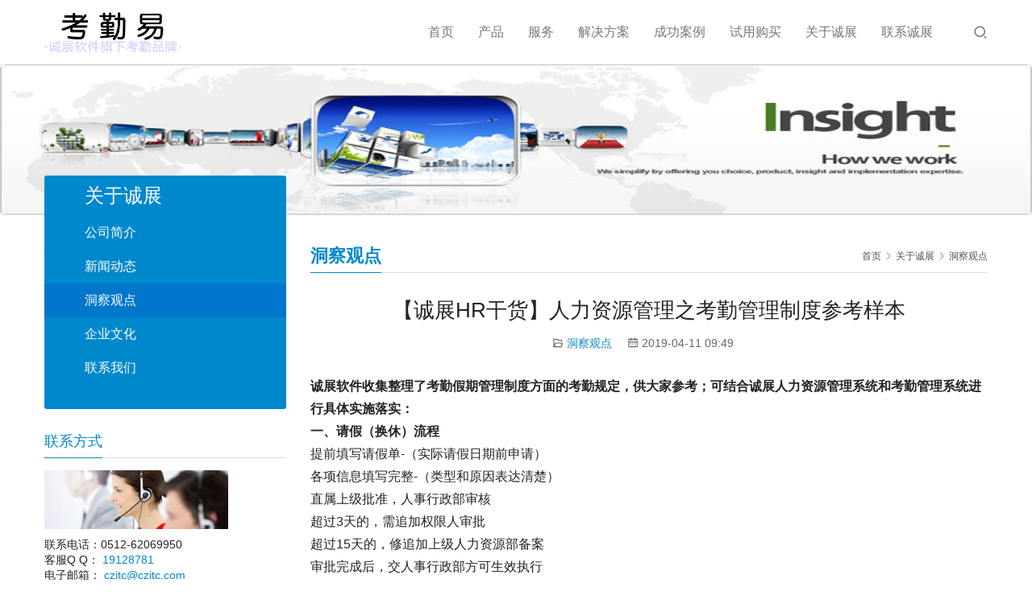

--- FILE ---
content_type: text/html; charset=UTF-8
request_url: https://www.kaoqinyi.com/2485.html
body_size: 11275
content:
<!DOCTYPE html>
<html lang="zh-Hans">
<head>
<meta charset="UTF-8">
<meta http-equiv="X-UA-Compatible" content="IE=edge,chrome=1">
<meta name="renderer" content="webkit">
<meta name="viewport" content="initial-scale=1.0,user-scalable=no,maximum-scale=1,width=device-width,viewport-fit=cover">
<meta name="format-detection" content="telephone=no">
<title>【诚展HR干货】人力资源管理之考勤管理制度参考样本-考勤易</title>
<meta name="keywords" content="人力资源管理,考勤管理制度,假期和加班申请流程">
<meta name="description" content="诚展软件收集整理了考勤假期管理制度方面的考勤规定，供大家参考；可结合诚展人力资源管理系统和考勤管理系统进行具体实施落实： 一、请假（换休）流程 提前填写请假单-（实际请假日期前申请） 各项信息填写完整-（类型和原因表达清楚） 直属上级批准，人事行政部审核 超过3天的，需追加权限人审批">
<meta property="og:type" content="article">
<meta property="og:url" content="https://www.kaoqinyi.com/2485.html">
<meta property="og:site_name" content="考勤易">
<meta property="og:title" content="【诚展HR干货】人力资源管理之考勤管理制度参考样本">
<meta property="og:description" content="诚展软件收集整理了考勤假期管理制度方面的考勤规定，供大家参考；可结合诚展人力资源管理系统和考勤管理系统进行具体实施落实： 一、请假（换休）流程 提前填写请假单-（实际请假日期前申请） 各项信息填写完整-（类型和原因表达清楚） 直属上级批准，人事行政部审核 超过3天的，需追加权限人审批">
<link rel="canonical" href="https://www.kaoqinyi.com/2485.html">
<meta name="applicable-device" content="pc,mobile">
<meta http-equiv="Cache-Control" content="no-transform">
<link rel="shortcut icon" href="https://www.kaoqinyi.com/wp-content/uploads/2016/04/cz.ico">
<style id='wp-img-auto-sizes-contain-inline-css' type='text/css'>
img:is([sizes=auto i],[sizes^="auto," i]){contain-intrinsic-size:3000px 1500px}
/*# sourceURL=wp-img-auto-sizes-contain-inline-css */
</style>
<link rel='stylesheet' id='stylesheet-css' href='//www.kaoqinyi.com/wp-content/uploads/wpcom/style.5.15.2.1767256508.css?ver=5.15.2' type='text/css' media='all' />
<link rel='stylesheet' id='font-awesome-css' href='https://www.kaoqinyi.com/wp-content/themes/third/themer/assets/css/font-awesome.css?ver=5.15.2' type='text/css' media='all' />
<style id='wp-block-library-inline-css' type='text/css'>
:root{--wp-block-synced-color:#7a00df;--wp-block-synced-color--rgb:122,0,223;--wp-bound-block-color:var(--wp-block-synced-color);--wp-editor-canvas-background:#ddd;--wp-admin-theme-color:#007cba;--wp-admin-theme-color--rgb:0,124,186;--wp-admin-theme-color-darker-10:#006ba1;--wp-admin-theme-color-darker-10--rgb:0,107,160.5;--wp-admin-theme-color-darker-20:#005a87;--wp-admin-theme-color-darker-20--rgb:0,90,135;--wp-admin-border-width-focus:2px}@media (min-resolution:192dpi){:root{--wp-admin-border-width-focus:1.5px}}.wp-element-button{cursor:pointer}:root .has-very-light-gray-background-color{background-color:#eee}:root .has-very-dark-gray-background-color{background-color:#313131}:root .has-very-light-gray-color{color:#eee}:root .has-very-dark-gray-color{color:#313131}:root .has-vivid-green-cyan-to-vivid-cyan-blue-gradient-background{background:linear-gradient(135deg,#00d084,#0693e3)}:root .has-purple-crush-gradient-background{background:linear-gradient(135deg,#34e2e4,#4721fb 50%,#ab1dfe)}:root .has-hazy-dawn-gradient-background{background:linear-gradient(135deg,#faaca8,#dad0ec)}:root .has-subdued-olive-gradient-background{background:linear-gradient(135deg,#fafae1,#67a671)}:root .has-atomic-cream-gradient-background{background:linear-gradient(135deg,#fdd79a,#004a59)}:root .has-nightshade-gradient-background{background:linear-gradient(135deg,#330968,#31cdcf)}:root .has-midnight-gradient-background{background:linear-gradient(135deg,#020381,#2874fc)}:root{--wp--preset--font-size--normal:16px;--wp--preset--font-size--huge:42px}.has-regular-font-size{font-size:1em}.has-larger-font-size{font-size:2.625em}.has-normal-font-size{font-size:var(--wp--preset--font-size--normal)}.has-huge-font-size{font-size:var(--wp--preset--font-size--huge)}.has-text-align-center{text-align:center}.has-text-align-left{text-align:left}.has-text-align-right{text-align:right}.has-fit-text{white-space:nowrap!important}#end-resizable-editor-section{display:none}.aligncenter{clear:both}.items-justified-left{justify-content:flex-start}.items-justified-center{justify-content:center}.items-justified-right{justify-content:flex-end}.items-justified-space-between{justify-content:space-between}.screen-reader-text{border:0;clip-path:inset(50%);height:1px;margin:-1px;overflow:hidden;padding:0;position:absolute;width:1px;word-wrap:normal!important}.screen-reader-text:focus{background-color:#ddd;clip-path:none;color:#444;display:block;font-size:1em;height:auto;left:5px;line-height:normal;padding:15px 23px 14px;text-decoration:none;top:5px;width:auto;z-index:100000}html :where(.has-border-color){border-style:solid}html :where([style*=border-top-color]){border-top-style:solid}html :where([style*=border-right-color]){border-right-style:solid}html :where([style*=border-bottom-color]){border-bottom-style:solid}html :where([style*=border-left-color]){border-left-style:solid}html :where([style*=border-width]){border-style:solid}html :where([style*=border-top-width]){border-top-style:solid}html :where([style*=border-right-width]){border-right-style:solid}html :where([style*=border-bottom-width]){border-bottom-style:solid}html :where([style*=border-left-width]){border-left-style:solid}html :where(img[class*=wp-image-]){height:auto;max-width:100%}:where(figure){margin:0 0 1em}html :where(.is-position-sticky){--wp-admin--admin-bar--position-offset:var(--wp-admin--admin-bar--height,0px)}@media screen and (max-width:600px){html :where(.is-position-sticky){--wp-admin--admin-bar--position-offset:0px}}

/*# sourceURL=wp-block-library-inline-css */
</style><style id='global-styles-inline-css' type='text/css'>
:root{--wp--preset--aspect-ratio--square: 1;--wp--preset--aspect-ratio--4-3: 4/3;--wp--preset--aspect-ratio--3-4: 3/4;--wp--preset--aspect-ratio--3-2: 3/2;--wp--preset--aspect-ratio--2-3: 2/3;--wp--preset--aspect-ratio--16-9: 16/9;--wp--preset--aspect-ratio--9-16: 9/16;--wp--preset--color--black: #000000;--wp--preset--color--cyan-bluish-gray: #abb8c3;--wp--preset--color--white: #ffffff;--wp--preset--color--pale-pink: #f78da7;--wp--preset--color--vivid-red: #cf2e2e;--wp--preset--color--luminous-vivid-orange: #ff6900;--wp--preset--color--luminous-vivid-amber: #fcb900;--wp--preset--color--light-green-cyan: #7bdcb5;--wp--preset--color--vivid-green-cyan: #00d084;--wp--preset--color--pale-cyan-blue: #8ed1fc;--wp--preset--color--vivid-cyan-blue: #0693e3;--wp--preset--color--vivid-purple: #9b51e0;--wp--preset--gradient--vivid-cyan-blue-to-vivid-purple: linear-gradient(135deg,rgb(6,147,227) 0%,rgb(155,81,224) 100%);--wp--preset--gradient--light-green-cyan-to-vivid-green-cyan: linear-gradient(135deg,rgb(122,220,180) 0%,rgb(0,208,130) 100%);--wp--preset--gradient--luminous-vivid-amber-to-luminous-vivid-orange: linear-gradient(135deg,rgb(252,185,0) 0%,rgb(255,105,0) 100%);--wp--preset--gradient--luminous-vivid-orange-to-vivid-red: linear-gradient(135deg,rgb(255,105,0) 0%,rgb(207,46,46) 100%);--wp--preset--gradient--very-light-gray-to-cyan-bluish-gray: linear-gradient(135deg,rgb(238,238,238) 0%,rgb(169,184,195) 100%);--wp--preset--gradient--cool-to-warm-spectrum: linear-gradient(135deg,rgb(74,234,220) 0%,rgb(151,120,209) 20%,rgb(207,42,186) 40%,rgb(238,44,130) 60%,rgb(251,105,98) 80%,rgb(254,248,76) 100%);--wp--preset--gradient--blush-light-purple: linear-gradient(135deg,rgb(255,206,236) 0%,rgb(152,150,240) 100%);--wp--preset--gradient--blush-bordeaux: linear-gradient(135deg,rgb(254,205,165) 0%,rgb(254,45,45) 50%,rgb(107,0,62) 100%);--wp--preset--gradient--luminous-dusk: linear-gradient(135deg,rgb(255,203,112) 0%,rgb(199,81,192) 50%,rgb(65,88,208) 100%);--wp--preset--gradient--pale-ocean: linear-gradient(135deg,rgb(255,245,203) 0%,rgb(182,227,212) 50%,rgb(51,167,181) 100%);--wp--preset--gradient--electric-grass: linear-gradient(135deg,rgb(202,248,128) 0%,rgb(113,206,126) 100%);--wp--preset--gradient--midnight: linear-gradient(135deg,rgb(2,3,129) 0%,rgb(40,116,252) 100%);--wp--preset--font-size--small: 13px;--wp--preset--font-size--medium: 20px;--wp--preset--font-size--large: 36px;--wp--preset--font-size--x-large: 42px;--wp--preset--spacing--20: 0.44rem;--wp--preset--spacing--30: 0.67rem;--wp--preset--spacing--40: 1rem;--wp--preset--spacing--50: 1.5rem;--wp--preset--spacing--60: 2.25rem;--wp--preset--spacing--70: 3.38rem;--wp--preset--spacing--80: 5.06rem;--wp--preset--shadow--natural: 6px 6px 9px rgba(0, 0, 0, 0.2);--wp--preset--shadow--deep: 12px 12px 50px rgba(0, 0, 0, 0.4);--wp--preset--shadow--sharp: 6px 6px 0px rgba(0, 0, 0, 0.2);--wp--preset--shadow--outlined: 6px 6px 0px -3px rgb(255, 255, 255), 6px 6px rgb(0, 0, 0);--wp--preset--shadow--crisp: 6px 6px 0px rgb(0, 0, 0);}:where(.is-layout-flex){gap: 0.5em;}:where(.is-layout-grid){gap: 0.5em;}body .is-layout-flex{display: flex;}.is-layout-flex{flex-wrap: wrap;align-items: center;}.is-layout-flex > :is(*, div){margin: 0;}body .is-layout-grid{display: grid;}.is-layout-grid > :is(*, div){margin: 0;}:where(.wp-block-columns.is-layout-flex){gap: 2em;}:where(.wp-block-columns.is-layout-grid){gap: 2em;}:where(.wp-block-post-template.is-layout-flex){gap: 1.25em;}:where(.wp-block-post-template.is-layout-grid){gap: 1.25em;}.has-black-color{color: var(--wp--preset--color--black) !important;}.has-cyan-bluish-gray-color{color: var(--wp--preset--color--cyan-bluish-gray) !important;}.has-white-color{color: var(--wp--preset--color--white) !important;}.has-pale-pink-color{color: var(--wp--preset--color--pale-pink) !important;}.has-vivid-red-color{color: var(--wp--preset--color--vivid-red) !important;}.has-luminous-vivid-orange-color{color: var(--wp--preset--color--luminous-vivid-orange) !important;}.has-luminous-vivid-amber-color{color: var(--wp--preset--color--luminous-vivid-amber) !important;}.has-light-green-cyan-color{color: var(--wp--preset--color--light-green-cyan) !important;}.has-vivid-green-cyan-color{color: var(--wp--preset--color--vivid-green-cyan) !important;}.has-pale-cyan-blue-color{color: var(--wp--preset--color--pale-cyan-blue) !important;}.has-vivid-cyan-blue-color{color: var(--wp--preset--color--vivid-cyan-blue) !important;}.has-vivid-purple-color{color: var(--wp--preset--color--vivid-purple) !important;}.has-black-background-color{background-color: var(--wp--preset--color--black) !important;}.has-cyan-bluish-gray-background-color{background-color: var(--wp--preset--color--cyan-bluish-gray) !important;}.has-white-background-color{background-color: var(--wp--preset--color--white) !important;}.has-pale-pink-background-color{background-color: var(--wp--preset--color--pale-pink) !important;}.has-vivid-red-background-color{background-color: var(--wp--preset--color--vivid-red) !important;}.has-luminous-vivid-orange-background-color{background-color: var(--wp--preset--color--luminous-vivid-orange) !important;}.has-luminous-vivid-amber-background-color{background-color: var(--wp--preset--color--luminous-vivid-amber) !important;}.has-light-green-cyan-background-color{background-color: var(--wp--preset--color--light-green-cyan) !important;}.has-vivid-green-cyan-background-color{background-color: var(--wp--preset--color--vivid-green-cyan) !important;}.has-pale-cyan-blue-background-color{background-color: var(--wp--preset--color--pale-cyan-blue) !important;}.has-vivid-cyan-blue-background-color{background-color: var(--wp--preset--color--vivid-cyan-blue) !important;}.has-vivid-purple-background-color{background-color: var(--wp--preset--color--vivid-purple) !important;}.has-black-border-color{border-color: var(--wp--preset--color--black) !important;}.has-cyan-bluish-gray-border-color{border-color: var(--wp--preset--color--cyan-bluish-gray) !important;}.has-white-border-color{border-color: var(--wp--preset--color--white) !important;}.has-pale-pink-border-color{border-color: var(--wp--preset--color--pale-pink) !important;}.has-vivid-red-border-color{border-color: var(--wp--preset--color--vivid-red) !important;}.has-luminous-vivid-orange-border-color{border-color: var(--wp--preset--color--luminous-vivid-orange) !important;}.has-luminous-vivid-amber-border-color{border-color: var(--wp--preset--color--luminous-vivid-amber) !important;}.has-light-green-cyan-border-color{border-color: var(--wp--preset--color--light-green-cyan) !important;}.has-vivid-green-cyan-border-color{border-color: var(--wp--preset--color--vivid-green-cyan) !important;}.has-pale-cyan-blue-border-color{border-color: var(--wp--preset--color--pale-cyan-blue) !important;}.has-vivid-cyan-blue-border-color{border-color: var(--wp--preset--color--vivid-cyan-blue) !important;}.has-vivid-purple-border-color{border-color: var(--wp--preset--color--vivid-purple) !important;}.has-vivid-cyan-blue-to-vivid-purple-gradient-background{background: var(--wp--preset--gradient--vivid-cyan-blue-to-vivid-purple) !important;}.has-light-green-cyan-to-vivid-green-cyan-gradient-background{background: var(--wp--preset--gradient--light-green-cyan-to-vivid-green-cyan) !important;}.has-luminous-vivid-amber-to-luminous-vivid-orange-gradient-background{background: var(--wp--preset--gradient--luminous-vivid-amber-to-luminous-vivid-orange) !important;}.has-luminous-vivid-orange-to-vivid-red-gradient-background{background: var(--wp--preset--gradient--luminous-vivid-orange-to-vivid-red) !important;}.has-very-light-gray-to-cyan-bluish-gray-gradient-background{background: var(--wp--preset--gradient--very-light-gray-to-cyan-bluish-gray) !important;}.has-cool-to-warm-spectrum-gradient-background{background: var(--wp--preset--gradient--cool-to-warm-spectrum) !important;}.has-blush-light-purple-gradient-background{background: var(--wp--preset--gradient--blush-light-purple) !important;}.has-blush-bordeaux-gradient-background{background: var(--wp--preset--gradient--blush-bordeaux) !important;}.has-luminous-dusk-gradient-background{background: var(--wp--preset--gradient--luminous-dusk) !important;}.has-pale-ocean-gradient-background{background: var(--wp--preset--gradient--pale-ocean) !important;}.has-electric-grass-gradient-background{background: var(--wp--preset--gradient--electric-grass) !important;}.has-midnight-gradient-background{background: var(--wp--preset--gradient--midnight) !important;}.has-small-font-size{font-size: var(--wp--preset--font-size--small) !important;}.has-medium-font-size{font-size: var(--wp--preset--font-size--medium) !important;}.has-large-font-size{font-size: var(--wp--preset--font-size--large) !important;}.has-x-large-font-size{font-size: var(--wp--preset--font-size--x-large) !important;}
/*# sourceURL=global-styles-inline-css */
</style>

<style id='classic-theme-styles-inline-css' type='text/css'>
/*! This file is auto-generated */
.wp-block-button__link{color:#fff;background-color:#32373c;border-radius:9999px;box-shadow:none;text-decoration:none;padding:calc(.667em + 2px) calc(1.333em + 2px);font-size:1.125em}.wp-block-file__button{background:#32373c;color:#fff;text-decoration:none}
/*# sourceURL=/wp-includes/css/classic-themes.min.css */
</style>
<script type="text/javascript" src="https://www.kaoqinyi.com/wp-includes/js/jquery/jquery.min.js?ver=3.7.1" id="jquery-core-js"></script>
<script type="text/javascript" src="https://www.kaoqinyi.com/wp-includes/js/jquery/jquery-migrate.min.js?ver=3.4.1" id="jquery-migrate-js"></script>
<link rel="EditURI" type="application/rsd+xml" title="RSD" href="https://www.kaoqinyi.com/xmlrpc.php?rsd" />
<link rel="icon" href="https://www.kaoqinyi.com/wp-content/uploads/2016/04/cz.ico" sizes="32x32" />
<link rel="icon" href="https://www.kaoqinyi.com/wp-content/uploads/2016/04/cz.ico" sizes="192x192" />
<link rel="apple-touch-icon" href="https://www.kaoqinyi.com/wp-content/uploads/2016/04/cz.ico" />
<meta name="msapplication-TileImage" content="https://www.kaoqinyi.com/wp-content/uploads/2016/04/cz.ico" />
<!--[if lte IE 11]><script src="https://www.kaoqinyi.com/wp-content/themes/third/js/update.js"></script><![endif]-->
</head>
<body class="wp-singular post-template-default single single-post postid-2485 single-format-standard wp-theme-third lang-cn">
<header id="header" class="header header-2 navbar-default">
    <div class="container header-wrap">
        <div class="navbar-header">
                        <div class="logo">
                <a href="https://www.kaoqinyi.com/" rel="home"><img src="https://www.kaoqinyi.com/wp-content/uploads/2019/06/kaoqinyi-top1.png" alt="考勤易"></a>
            </div>
            <button type="button" class="navbar-toggle collapsed" data-toggle="collapse" data-target=".navbar-menu">
                <span class="icon-bar icon-bar-1"></span>
                <span class="icon-bar icon-bar-2"></span>
                <span class="icon-bar icon-bar-3"></span>
            </button>
        </div>
        <nav class="collapse navbar-collapse navbar-right navbar-menu">
            <ul id="menu-main-menu" class="nav navbar-nav"><li class="menu-item"><a href="https://www.kaoqinyi.com/index.php">首页</a></li>
<li class="menu-item dropdown"><a href="https://www.kaoqinyi.com/category/product" class="dropdown-toggle">产品</a>
<ul class="dropdown-menu menu-item-wrap menu-item-col-5">
	<li class="menu-item"><a href="https://www.kaoqinyi.com/320.html">考勤管理系统</a></li>
	<li class="menu-item"><a href="https://www.kaoqinyi.com/category/product/hot-product">推荐产品</a></li>
	<li class="menu-item"><a href="https://www.kaoqinyi.com/category/product/software">软件产品</a></li>
	<li class="menu-item"><a href="https://www.kaoqinyi.com/category/product/hardware">硬件产品</a></li>
	<li class="menu-item"><a href="https://www.kaoqinyi.com/category/product/haocai">配件耗材</a></li>
	<li class="menu-item"><a href="https://www.kaoqinyi.com/category/product/top-hardware">配套硬件设备</a></li>
</ul>
</li>
<li class="menu-item"><a href="https://www.kaoqinyi.com/service/softfixdev">服务</a></li>
<li class="menu-item"><a href="https://www.kaoqinyi.com/solution/ehrsolution">解决方案</a></li>
<li class="menu-item dropdown"><a href="https://www.kaoqinyi.com/succ/pro_succ" class="dropdown-toggle">成功案例</a>
<ul class="dropdown-menu menu-item-wrap menu-item-col-3">
	<li class="menu-item"><a href="https://www.kaoqinyi.com/succ/pro_succ">产品案例</a></li>
	<li class="menu-item"><a href="https://www.kaoqinyi.com/succ/softdev_succ">定制案例</a></li>
	<li class="menu-item"><a href="https://www.kaoqinyi.com/succ/cgkaoqin">复杂考勤排班案例</a></li>
</ul>
</li>
<li class="menu-item"><a href="https://www.kaoqinyi.com/freeuse/useexp">试用购买</a></li>
<li class="menu-item dropdown"><a href="https://www.kaoqinyi.com/aboutus" class="dropdown-toggle">关于诚展</a>
<ul class="dropdown-menu menu-item-wrap menu-item-col-4">
	<li class="menu-item"><a href="https://www.kaoqinyi.com/aboutus/ourcompany">公司简介</a></li>
	<li class="menu-item"><a href="https://www.kaoqinyi.com/aboutus/enterprise_cul">企业文化</a></li>
	<li class="menu-item"><a href="https://www.kaoqinyi.com/category/about-us/news">新闻动态</a></li>
	<li class="menu-item current-post-ancestor current-post-parent active"><a href="https://www.kaoqinyi.com/category/about-us/insight-point-view">洞察观点</a></li>
</ul>
</li>
<li class="menu-item"><a href="https://www.kaoqinyi.com/aboutus/contactus">联系诚展</a></li>
</ul><!-- /.navbar-collapse -->

            <div class="navbar-action">
                                    <div class="search-index">
                        <a class="search-icon" href="javascript:;"><i class="wpcom-icon wi"><svg aria-hidden="true"><use xlink:href="#wi-search"></use></svg></i></a>
                        <form class="search-form" action="https://www.kaoqinyi.com" method="get" role="search">
    <input type="text" class="keyword" name="s" placeholder="输入关键词搜索..." value="">
    <button type="submit" class="submit"><i class="wpcom-icon wi"><svg aria-hidden="true"><use xlink:href="#wi-search"></use></svg></i></button>
</form>                    </div><!-- /.search-index -->
                                
                            </div>
        </nav>
    </div><!-- /.container -->
</header><div id="wrap" class="header-2-wrap">    <div class="banner"><img src="https://www.kaoqinyi.com/wp-content/uploads/2016/05/insight_banner.jpg" alt="banner"></div>
    <div class="container wrap">
        <div class="main">
            <div class="page-title clearfix" id="j-post-head">
                <ol class="breadcrumb" vocab="https://schema.org/" typeof="BreadcrumbList"><li class="home" property="itemListElement" typeof="ListItem"><a href="https://www.kaoqinyi.com" property="item" typeof="WebPage"><span property="name" class="hide">考勤易</span>首页</a><meta property="position" content="1"></li><li property="itemListElement" typeof="ListItem"><i class="wpcom-icon wi"><svg aria-hidden="true"><use xlink:href="#wi-arrow-right-3"></use></svg></i><a href="https://www.kaoqinyi.com/category/about-us" property="item" typeof="WebPage"><span property="name">关于诚展</span></a><meta property="position" content="2"></li><li property="itemListElement" typeof="ListItem"><i class="wpcom-icon wi"><svg aria-hidden="true"><use xlink:href="#wi-arrow-right-3"></use></svg></i><a href="https://www.kaoqinyi.com/category/about-us/insight-point-view" property="item" typeof="WebPage"><span property="name">洞察观点</span></a><meta property="position" content="3"></li></ol>                <h3 class="title pull-left" id="j-title"><span>洞察观点</span></h3>
            </div>
                        <div class="entry">
                <h1 class="entry-title">【诚展HR干货】人力资源管理之考勤管理制度参考样本</h1>
                <div class="entry-meta">
                                        <span><i class="wpcom-icon wi"><svg aria-hidden="true"><use xlink:href="#wi-folder-open"></use></svg></i> <a href="https://www.kaoqinyi.com/category/about-us/insight-point-view" rel="category tag">洞察观点</a></span>
                    <time class="entry-date published" datetime="2019-04-11T09:49:25+08:00" pubdate>
                        <i class="wpcom-icon wi"><svg aria-hidden="true"><use xlink:href="#wi-date"></use></svg></i> 2019-04-11 09:49                    </time>
                                    </div>
                <div class="entry-content">
                    <p><strong>诚展软件收集整理了考勤假期管理制度方面的考勤规定，供大家参考；可结合诚展人力资源管理系统和考勤管理系统进行具体实施落实：</strong><br /><strong>一、请假（换休）流程</strong><br />提前填写请假单-（实际请假日期前申请）<br />各项信息填写完整-（类型和原因表达清楚）<br />直属上级批准，人事行政部审核<br />超过3天的，需追加权限人审批<br />超过15天的，修追加上级人力资源部备案<br />审批完成后，交人事行政部方可生效执行<br />如遇紧急情况需先做口头说明报备，事后一天内必须将《请假单》补齐</p>
<p><strong>二、迟到和早退</strong><br />1、 未按上、下班时间到达、离开公司，（60分钟内）视为迟到、早退；超过60分钟（含）的视为事假，按照事假的方式处理，计算单位最小为0.5天；<br />2、一个月内，15分钟（含）以内的迟到不超过两次（含）可免于扣罚，但必须计入迟到累计 ；超过15分钟以上的迟到，每次扣发一小时工资；<br />3、一个工作月内累计迟到5次（含）以上十二个月内累计迟到10次，除按规定扣发相应工资外，可给予口头警告一次；<br />4、员工十二个月内累计迟到10次以上，可扣发年终奖金10%；员工十二个月内累计迟到20次（含）以上，可扣发年终奖金50%。口头警告1次。</p>
<p>注：a、特殊情况：如地铁故障等不可控制因素可写情况说明免于处罚。<br />b、“十二个月”：作为一个考核周期，是指以自然年度为准，首次入职公司亦可按合同签订日起的12个月计算。<br /><strong>三、加班流程</strong></p>
<p>公司使用考勤卡记录员工实际进入和离开公司的时间，作为计算工资的依据，但不作为计算员工加班的依据，加班需根据相关审批流程进行。公司不提倡加班，鼓励员工在周40小时内完成工作。<br />加班申请流程：任何加班员工或部门主管应事先填写《加班审批单》，经部门经理、人力资源部审核，权限人审批后，报人事部门备案。</p>
<p>注：单位权限人因出差或其他事务无法及时签字的，可事先授权，由被授权人进行签批。</p>
<p>加班换休、一线普通员工（后勤辅助人员）的加班处理为：原则上以换休为主，换休以0.5天为最小单位，当月工资结算时对于不计发加班费的加班，人事部门将开具《换休单》，换休单原则上有效期3个月，超过有效期的换休单自动作废。<br />公司鼓励员工以换休形式替换加班工资，换休假以0.5天为单位。员工使用换休假须事先申请，填写《请假单》（选择请假类型为“换休”），经相应权限主管/经理批准，并经人事行政部门核对单据。人事行政部门应根据员工存休换休的实际情况，及时会同部门主管主动协调安排员工进行换休，员工应服从、配合。<br />加班工资计算:<br />工作日： 100%<br />休息日： 200%<br />法定假: 300%<br /><strong>四、旷工及未打卡</strong><br />旷工<br />有下列情形的视为旷工：<br />1、未按公司规定获得书面请假批准或无故缺勤；<br />2、靠伪造事实，提供不实证明，涂改证明获得假期的；<br />3、从事与假期性质不相符活动的；<br />4、其它可视为旷工的行为。</p>
<p>处罚细则：<br />1、旷工小于1天（含）以内的，除扣发相应工资外，并口头警告一次；<br />2、连续旷工2天（含）以上的，除扣发相应工资外，并给予书面警告一次；<br />3、连续旷工5天（含）以上者，除扣发相应工资外，并给予立即解除劳动合同；12个月内累计5天（含）或失踪5天（含）以上者，可立即解除劳动合同。<br />4、12个月内累计旷工3天（含）以上者，年终奖金扣发50%； 12个月内累计旷工5天（含）以上者，或失踪5天（含）以上者，员工将不享受奖金。<br />未打卡<br />1、员工上班时间外出务必提前填写《外出申请单》或《未打卡说明》。<br />2、如果员工未打卡，必须在24小时内提交《未打卡说明》交人力资源部备案，否则按旷工处理。<br />3、根据工作需要每个部门每月3次提交有效《未打卡说明》 的机会，每个部门每月换休原则上不得超过3次。<br />4、月初人力资源部将员工考勤未打卡情况进行公布，一次未打卡可冲抵休息日一天（休息日包含当月正休、节假日存休、年休假）。自公布之日起两日内由员工本人自行到人力资源部填写抵休申请，可免于处罚</p>
<p><strong>五、排班、换休</strong></p>
<p>一、排班<br />每月28日前上交商场统一格式的员工签字版排班表<br />（每月2日前提交上月部门签字版考勤表）<br />1、做五休二制度，连排休不能超过2天。<br />2、行政班排班时间9：00-17：30。<br />二、换休<br />正常情况下员工调休需提前一天将《请假单》（勾选“换休”栏）交人力资源部备案，如遇紧急情况需先做口头说明报备，事后一天内将《请假单》补齐。</p>
<p>目前<strong>苏州诚展软件</strong>开发的<a href="https://www.kaoqinyi.com/320.html">人力资源管理系统</a>已成功应用在全国多家内资、外资企业，帮助企业HR在人事管理、培训管理、<a href="https://www.kaoqinyi.com/">排班调班</a>,控制加班工时,精准计算各类考勤工时、年假计算、<a href="https://www.kaoqinyi.com/320.html">工资计算</a>、新版个人所得税计算、工资项目、高温费补贴和<a href="http://www.12333ask.com/">社保</a>公积金扣款比例，详情可查看诚展人力资源管理系统介绍： <iframe class="wp-embedded-content" title="《诚展人力资源管理系统》—诚展软件" src="https://www.kaoqinyi.com/320.html/embed#?secret=CJhivS6PYq" width="500" height="341" frameborder="0" marginwidth="0" marginheight="0" scrolling="no" sandbox="allow-scripts" data-secret="CJhivS6PYq" data-mce-fragment="1"></iframe></p>
                                    </div>
                <div class="entry-footer">
                    <div class="entry-tag"><i class="wpcom-icon wi"><svg aria-hidden="true"><use xlink:href="#wi-tag"></use></svg></i> 标签：<a href="https://www.kaoqinyi.com/tag/%e4%ba%ba%e5%8a%9b%e8%b5%84%e6%ba%90%e7%ae%a1%e7%90%86" rel="tag">人力资源管理</a>, <a href="https://www.kaoqinyi.com/tag/%e5%81%87%e6%9c%9f%e5%92%8c%e5%8a%a0%e7%8f%ad%e7%94%b3%e8%af%b7%e6%b5%81%e7%a8%8b" rel="tag">假期和加班申请流程</a>, <a href="https://www.kaoqinyi.com/tag/%e8%80%83%e5%8b%a4%e7%ae%a1%e7%90%86%e5%88%b6%e5%ba%a6" rel="tag">考勤管理制度</a></div>
                    <div class="entry-page">
                        <p>上一篇：<a href="https://www.kaoqinyi.com/2483.html" rel="prev">【诚展人力资源管理】张家港企业HR如何为公司办理招聘外国人就业手续？</a></p>
                        <p>下一篇：<a href="https://www.kaoqinyi.com/2486.html" rel="next">【诚展考勤工资核算】女职工的产检假薪资是如何计算的？</a></p>
                    </div>
                </div>
                <h3 class="entry-related-title">相关新闻</h3><ul class="entry-related "><li class="related-item"><a href="https://www.kaoqinyi.com/3496.html" title="【考勤易分享】如何快速操作考勤系统软件的考勤模块？">【考勤易分享】如何快速操作考勤系统软件的考勤模块？</a></li><li class="related-item"><a href="https://www.kaoqinyi.com/2502.html" title="【诚展人力资源管理】哺乳期间公司迁厂和员工解除劳动合同的该怎样进行经济补偿？">【诚展人力资源管理】哺乳期间公司迁厂和员工解除劳动合同的该怎样进行经济补偿？</a></li><li class="related-item"><a href="https://www.kaoqinyi.com/3073.html" title="【考勤易分享】采购个专业的考勤管理系统要多少钱？">【考勤易分享】采购个专业的考勤管理系统要多少钱？</a></li><li class="related-item"><a href="https://www.kaoqinyi.com/1526.html" title="【诚展HR干货】 夜班不属于高温环境,没有理由发放高温津贴高温费,合理吗？">【诚展HR干货】 夜班不属于高温环境,没有理由发放高温津贴高温费,合理吗？</a></li><li class="related-item"><a href="https://www.kaoqinyi.com/3770.html" title="【考勤易分享】立讯精密考勤异常如何查询？">【考勤易分享】立讯精密考勤异常如何查询？</a></li><li class="related-item"><a href="https://www.kaoqinyi.com/2697.html" title="【考勤系统操作方法】如何使用考勤软件进行高效的排班？">【考勤系统操作方法】如何使用考勤软件进行高效的排班？</a></li><li class="related-item"><a href="https://www.kaoqinyi.com/3301.html" title="【考勤易分享】疫情期间员工居家办公如何保证员工的正常考勤？">【考勤易分享】疫情期间员工居家办公如何保证员工的正常考勤？</a></li><li class="related-item"><a href="https://www.kaoqinyi.com/2120.html" title="【诚展HR干货】员工什么情况下受伤不能被认定是工伤？">【诚展HR干货】员工什么情况下受伤不能被认定是工伤？</a></li><li class="related-item"><a href="https://www.kaoqinyi.com/2741.html" title="【考勤假期】在一个公司工作满10年后换工作年假能休多少天？">【考勤假期】在一个公司工作满10年后换工作年假能休多少天？</a></li><li class="related-item"><a href="https://www.kaoqinyi.com/2496.html" title="【诚展考勤管理】如何让考勤管理排班更智能方便？">【诚展考勤管理】如何让考勤管理排班更智能方便？</a></li></ul>                            </div>
                    </div>
                    <aside class="hidden-xs sidebar">
                <div class="widget widget_nav_menu"><h3 class="widget-title"><span>关于诚展</span></h3><div class="menu-%e5%85%b3%e4%ba%8e%e8%af%9a%e5%b1%95-container"><ul id="menu-%e5%85%b3%e4%ba%8e%e8%af%9a%e5%b1%95" class="menu"><li id="menu-item-465" class="menu-item menu-item-465"><a href="https://www.kaoqinyi.com/aboutus/ourcompany">公司简介</a></li>
<li id="menu-item-315" class="menu-item menu-item-315"><a href="https://www.kaoqinyi.com/category/about-us/news">新闻动态</a></li>
<li id="menu-item-316" class="menu-item current-post-ancestor current-menu-parent current-post-parent menu-item-316"><a href="https://www.kaoqinyi.com/category/about-us/insight-point-view">洞察观点</a></li>
<li id="menu-item-460" class="menu-item menu-item-460"><a href="https://www.kaoqinyi.com/aboutus/enterprise_cul">企业文化</a></li>
<li id="menu-item-472" class="menu-item menu-item-472"><a href="https://www.kaoqinyi.com/aboutus/contactus">联系我们</a></li>
</ul></div></div><div class="widget widget_text"><h3 class="widget-title"><span>联系方式</span></h3>			<div class="textwidget"><p> <a href="/contact"><img src="/wp-content/contact-us.jpg" width="228" alt="联系我们" title="联系我们" /></a> </p>
<p> 联系电话：0512-62069950<br /> 客服Q Q： <a target="_blank" href="http://wpa.qq.com/msgrd?v=3&amp;uin=19128781&amp;site=kaoqinyi.com&amp;menu=yes" title="客服QQ:19128781">19128781</a><br /> 电子邮箱： <a target="_blank" href="mailto:czitc@czitc.com">czitc@czitc.com</a><br /> 官方网站： <a target="_blank" href="http://www.kaoqinyi.com/">www.kaoqinyi.com</a></p>
</div>
		</div>            </aside>
            </div>
</div>
<footer class="footer width-footer-bar">
    <div class="container">
        <ul class="footer-menu hidden-xs"><li id="menu-item-307" class="menu-item menu-item-307"><a href="https://www.kaoqinyi.com/category/product">产品</a></li>
<li id="menu-item-795" class="menu-item menu-item-795"><a href="https://www.kaoqinyi.com/service/softfixdev">服务</a></li>
<li id="menu-item-796" class="menu-item menu-item-796"><a href="https://www.kaoqinyi.com/solution/ehrsolution">解决方案</a></li>
<li id="menu-item-797" class="menu-item menu-item-797"><a href="https://www.kaoqinyi.com/succ/pro_succ">成功案例</a></li>
<li id="menu-item-798" class="menu-item menu-item-798"><a href="https://www.kaoqinyi.com/freeuse/proprice">试用购买</a></li>
<li id="menu-item-309" class="menu-item menu-item-309"><a href="https://www.kaoqinyi.com/category/about-us/news">新闻动态</a></li>
<li id="menu-item-308" class="menu-item current-post-ancestor current-menu-parent current-post-parent menu-item-308"><a href="https://www.kaoqinyi.com/category/about-us/insight-point-view">洞察观点</a></li>
<li id="menu-item-799" class="menu-item menu-item-799"><a href="https://www.kaoqinyi.com/aboutus/ourcompany">关于诚展</a></li>
<li id="menu-item-800" class="menu-item menu-item-800"><a href="https://www.kaoqinyi.com">诚展软件</a></li>
</ul>        <div class="copyright">
            <table border="0" width="100%" cellspacing="0" cellpadding="0" align="center">
<tbody>
<tr>
<td>
<div align="center">Copyright © 2026 苏州诚展信息技术有限公司 版权所有</div>
</td>
</tr>
<tr>
<td>
<div align="center">公司地址：江苏苏州市吴中东路18号沧浪创业园联青分园112室</div>
</td>
</tr>
<tr>
<td>
<div align="center">联系电话：0512-62069950  18168992141 传真：0512-65099235</div>
</td>
</tr>
<tr>
<td>
<div align="center">邮箱：czitc@czitc.com QQ在线：<a href="http://wpa.qq.com/msgrd?V=1&amp;Uin=19128781&amp;Site=诚展服务&amp;Menu=yes" target="_blank" rel="noopener noreferrer"><span style="color: #3333ff;">19128781</span></a></div>
</td>
</tr>
<tr>
<td>
<div align="center"><a href="https://beian.miit.gov.cn" target="_blank" rel="noopener noreferrer">苏ICP备08001172号-5</a><img src="https://www.kaoqinyi.com/wp-content/uploads/2021/09/gonganbeian.png" alt="网站公安标识" width="20" height="20" /><a href="http://www.beian.gov.cn/portal/registerSystemInfo?recordcode=32059002003684">苏公网安备 32059002003684号</a></div>
</td>
</tr>
<tr>
<td>
<div align="center">主要产品服务:考勤系统,考勤软件,考勤管理系统</div>
</td>
</tr>
</tbody>
</table>
        </div>
    </div>
</footer>
            <div class="action action-style-0 action-color-0 action-pos-0" style="bottom:20%;">
                                            </div>
                    <div class="footer-bar">
                                    <div class="fb-item">
                                                    <a href="http://www.kaoqinyi.com/">
                                <i class="wpcom-icon fa fa-home fb-item-icon"></i>                                <span>网站首页</span>
                            </a>
                                            </div>
                                    <div class="fb-item">
                                                    <a href="http://www.kaoqinyi.com/320.html">
                                <i class="wpcom-icon fa fa-male fb-item-icon"></i>                                <span>考勤软件</span>
                            </a>
                                            </div>
                                    <div class="fb-item">
                                                    <a href="http://www.kaoqinyi.com/solution/ehrsolution">
                                <i class="wpcom-icon fa fa-hand-o-right fb-item-icon"></i>                                <span>解决方案</span>
                            </a>
                                            </div>
                                    <div class="fb-item">
                                                    <a href="http://106.13.217.239:8099/m">
                                <i class="wpcom-icon fa fa-apple fb-item-icon"></i>                                <span>在线体验</span>
                            </a>
                                            </div>
                                    <div class="fb-item">
                                                    <a href="http://www.kaoqinyi.com/aboutus/contactus">
                                <i class="wpcom-icon fa fa-phone fb-item-icon"></i>                                <span>电话咨询</span>
                            </a>
                                            </div>
                            </div>
        <script type="speculationrules">
{"prefetch":[{"source":"document","where":{"and":[{"href_matches":"/*"},{"not":{"href_matches":["/wp-*.php","/wp-admin/*","/wp-content/uploads/*","/wp-content/*","/wp-content/plugins/*","/wp-content/themes/third/*","/*\\?(.+)"]}},{"not":{"selector_matches":"a[rel~=\"nofollow\"]"}},{"not":{"selector_matches":".no-prefetch, .no-prefetch a"}}]},"eagerness":"conservative"}]}
</script>
<script type="text/javascript" id="main-js-extra">
/* <![CDATA[ */
var _wpcom_js = {"webp":"","ajaxurl":"https://www.kaoqinyi.com/wp-admin/admin-ajax.php","theme_url":"https://www.kaoqinyi.com/wp-content/themes/third","slide_speed":"5000","is_admin":"0","lang":"zh_CN","js_lang":{"share_to":"\u5206\u4eab\u5230: ","copy_done":"\u590d\u5236\u6210\u529f\uff01","copy_fail":"\u6d4f\u89c8\u5668\u6682\u4e0d\u652f\u6301\u62f7\u8d1d\u529f\u80fd","confirm":"\u786e\u5b9a","qrcode":"\u4e8c\u7ef4\u7801"},"lightbox":"1","post_id":"2485"};
//# sourceURL=main-js-extra
/* ]]> */
</script>
<script type="text/javascript" src="https://www.kaoqinyi.com/wp-content/themes/third/js/main.js?ver=5.15.2" id="main-js"></script>
<script type="text/javascript" src="https://www.kaoqinyi.com/wp-content/themes/third/themer/assets/js/icons-2.8.9.js?ver=2.8.9" id="wpcom-icons-js"></script>
<script>
var _hmt = _hmt || [];
(function() {
  var hm = document.createElement("script");
  hm.src = "https://hm.baidu.com/hm.js?f165efbb7f6458c43c2e434fe5f1e097";
  var s = document.getElementsByTagName("script")[0]; 
  s.parentNode.insertBefore(hm, s);
})();
</script>

    <script type="application/ld+json">
        {
            "@context": "https://schema.org",
            "@type": "Article",
            "@id": "https://www.kaoqinyi.com/2485.html",
            "url": "https://www.kaoqinyi.com/2485.html",
            "headline": "【诚展HR干货】人力资源管理之考勤管理制度参考样本",
             "description": "诚展软件收集整理了考勤假期管理制度方面的考勤规定，供大家参考；可结合诚展人力资源管理系统和考勤管理系统进行具体实施落实：一、请假（换休）流程提前填写请假单-（实际请假日期前申请）各项信息填写完整-（类型和原因表达清楚）直属上级批准，人事行政部审核超过3天的，需追加权限人审批超过15天的，修追加上级人力资源部备案审批完成…",
            "datePublished": "2019-04-11T09:49:25+08:00",
            "dateModified": "2019-04-11T09:49:25+08:00",
            "author": {"@type":"Person","name":"admin","url":"https://www.kaoqinyi.com/author/admin"}        }
    </script>
</body>
</html>
<!-- Dynamic page generated in 0.597 seconds. -->
<!-- Cached page generated by WP-Super-Cache on 2026-01-20 16:41:50 -->

<!-- Compression = gzip -->